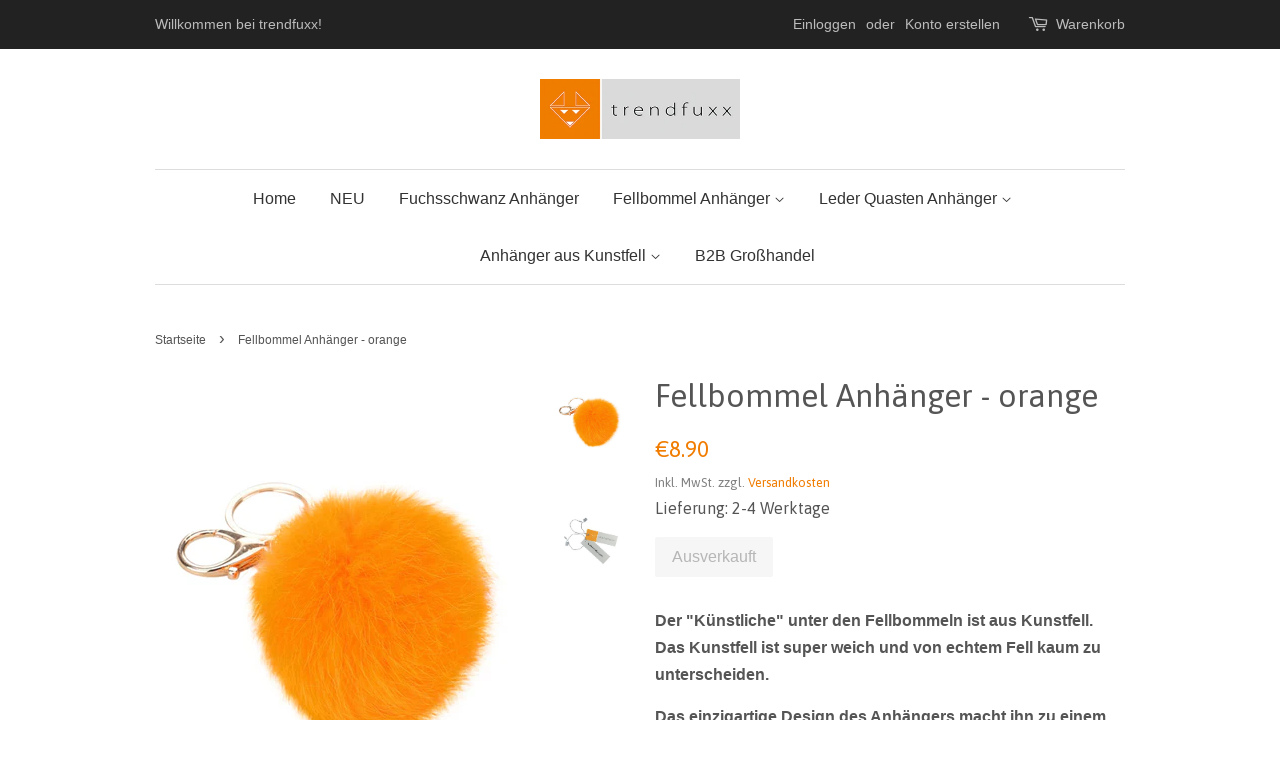

--- FILE ---
content_type: text/html; charset=utf-8
request_url: https://www.trendfuxx.com/products/fellbommel-anhaenger-orange-kunstfell-fellimitat
body_size: 17163
content:
<!doctype html>
<!--[if lt IE 7]><html class="no-js lt-ie9 lt-ie8 lt-ie7" lang="en"> <![endif]-->
<!--[if IE 7]><html class="no-js lt-ie9 lt-ie8" lang="en"> <![endif]-->
<!--[if IE 8]><html class="no-js lt-ie9" lang="en"> <![endif]-->
<!--[if IE 9 ]><html class="ie9 no-js"> <![endif]-->
<!--[if (gt IE 9)|!(IE)]><!--> <html class="no-js"> <!--<![endif]-->
<head>

  <!-- Basic page needs ================================================== -->
  <meta charset="utf-8">
  <meta http-equiv="X-UA-Compatible" content="IE=edge,chrome=1">
  
  
  <link rel="shortcut icon" href="//www.trendfuxx.com/cdn/shop/files/Kopf_RGB_440px_300dpi_32x32.png?v=1613526106" type="image/png" />
  
  
  <!-- Seite nicht durch Google indexieren ================================================== -->
   

  <!-- Title and description ================================================== -->
  <title>
  Fellbommel Anhänger für Handtasche, Kunstfell, Fellimitat, orange, Schlüsselanhänger &ndash; Trendfuxx
  </title>

  
  <meta name="description" content="Der &quot;Künstliche&quot; unter den Fellbommeln ist aus Kunstfell. Das einzigartige Design des Anhängers macht ihn zu einem echten modischen Blickfang. Jede Menge Farben stehen zur Auswahl! Jetzt hier bei trendfuxx kaufen!">
  

  <!-- Social meta ================================================== -->
  <!-- /snippets/social-meta-tags.liquid -->




<meta property="og:site_name" content="Trendfuxx">
<meta property="og:url" content="https://www.trendfuxx.com/products/fellbommel-anhaenger-orange-kunstfell-fellimitat">
<meta property="og:title" content="Fellbommel Anhänger - orange">
<meta property="og:type" content="product">
<meta property="og:description" content="Der &quot;Künstliche&quot; unter den Fellbommeln ist aus Kunstfell. Das einzigartige Design des Anhängers macht ihn zu einem echten modischen Blickfang. Jede Menge Farben stehen zur Auswahl! Jetzt hier bei trendfuxx kaufen!">

  <meta property="og:price:amount" content="8.90">
  <meta property="og:price:currency" content="EUR">

<meta property="og:image" content="http://www.trendfuxx.com/cdn/shop/products/8cm-Rabbit-Fur-Ball-Key-Chain-Gold-Keyring-Hooks-Luxury-Gifts-Car-Handbag-Bags-Cellphone-Keychain.jpg_640x6_13_1200x1200.jpg?v=1524394862"><meta property="og:image" content="http://www.trendfuxx.com/cdn/shop/products/Haengeetikett-1-1250x1600_370x_6745bb4c-860f-46b1-b013-60ac75be3112_1200x1200.jpg?v=1524394862">
<meta property="og:image:secure_url" content="https://www.trendfuxx.com/cdn/shop/products/8cm-Rabbit-Fur-Ball-Key-Chain-Gold-Keyring-Hooks-Luxury-Gifts-Car-Handbag-Bags-Cellphone-Keychain.jpg_640x6_13_1200x1200.jpg?v=1524394862"><meta property="og:image:secure_url" content="https://www.trendfuxx.com/cdn/shop/products/Haengeetikett-1-1250x1600_370x_6745bb4c-860f-46b1-b013-60ac75be3112_1200x1200.jpg?v=1524394862">


<meta name="twitter:card" content="summary_large_image">
<meta name="twitter:title" content="Fellbommel Anhänger - orange">
<meta name="twitter:description" content="Der &quot;Künstliche&quot; unter den Fellbommeln ist aus Kunstfell. Das einzigartige Design des Anhängers macht ihn zu einem echten modischen Blickfang. Jede Menge Farben stehen zur Auswahl! Jetzt hier bei trendfuxx kaufen!">


  <!-- Helpers ================================================== -->
  <link rel="canonical" href="https://www.trendfuxx.com/products/fellbommel-anhaenger-orange-kunstfell-fellimitat">
  <meta name="viewport" content="width=device-width,initial-scale=1">
  <meta name="theme-color" content="#f07c00">

  <!-- CSS ================================================== -->
  <link href="//www.trendfuxx.com/cdn/shop/t/4/assets/timber.scss.css?v=49884700870103407291732721043" rel="stylesheet" type="text/css" media="all" />
  <link href="//www.trendfuxx.com/cdn/shop/t/4/assets/theme.scss.css?v=1604067176887183691732721044" rel="stylesheet" type="text/css" media="all" />

  

  
    
    
    <link href="//fonts.googleapis.com/css?family=Asap:400" rel="stylesheet" type="text/css" media="all" />
  




  <script>
    window.theme = window.theme || {};

    var theme = {
      strings: {
        zoomClose: "Schließen (Esc)",
        zoomPrev: "Vorige (Linke Pfeiltaste)",
        zoomNext: "Nächste (Rechte Pfeiltaste)",
        addressError: "Kann die Adresse nicht finden",
        addressNoResults: "Keine Ergebnisse für diese Adresse",
        addressQueryLimit: "Sie haben die Google- API-Nutzungsgrenze überschritten. Betrachten wir zu einem \u003ca href=\"https:\/\/developers.google.com\/maps\/premium\/usage-limits\"\u003ePremium-Paket\u003c\/a\u003e zu aktualisieren.",
        authError: "Es gab ein Problem bei Google Maps API Konto zu authentifizieren."
      },
      settings: {
        // Adding some settings to allow the editor to update correctly when they are changed
        themeBgImage: false,
        customBgImage: '',
        enableWideLayout: false,
        typeAccentTransform: false,
        typeAccentSpacing: false,
        baseFontSize: '16px',
        headerBaseFontSize: '32px',
        accentFontSize: '16px'
      },
      variables: {
        mediaQueryMedium: 'screen and (max-width: 768px)',
        bpSmall: false
      },
      moneyFormat: "€{{amount}}"
    }

    document.documentElement.className = document.documentElement.className.replace('no-js', 'supports-js');
  </script>

  <!-- Header hook for plugins ================================================== -->
  <script>window.performance && window.performance.mark && window.performance.mark('shopify.content_for_header.start');</script><meta name="google-site-verification" content="JYwzbF7_lmSEHlrucSIKoQ7SeLZEYoKrk3k266zea_w">
<meta id="shopify-digital-wallet" name="shopify-digital-wallet" content="/26737378/digital_wallets/dialog">
<meta name="shopify-checkout-api-token" content="ca143a0920ab9e5839da0ccf896465fa">
<meta id="in-context-paypal-metadata" data-shop-id="26737378" data-venmo-supported="false" data-environment="production" data-locale="de_DE" data-paypal-v4="true" data-currency="EUR">
<link rel="alternate" type="application/json+oembed" href="https://www.trendfuxx.com/products/fellbommel-anhaenger-orange-kunstfell-fellimitat.oembed">
<script async="async" src="/checkouts/internal/preloads.js?locale=de-DE"></script>
<link rel="preconnect" href="https://shop.app" crossorigin="anonymous">
<script async="async" src="https://shop.app/checkouts/internal/preloads.js?locale=de-DE&shop_id=26737378" crossorigin="anonymous"></script>
<script id="apple-pay-shop-capabilities" type="application/json">{"shopId":26737378,"countryCode":"DE","currencyCode":"EUR","merchantCapabilities":["supports3DS"],"merchantId":"gid:\/\/shopify\/Shop\/26737378","merchantName":"Trendfuxx","requiredBillingContactFields":["postalAddress","email"],"requiredShippingContactFields":["postalAddress","email"],"shippingType":"shipping","supportedNetworks":["visa","maestro","masterCard","amex"],"total":{"type":"pending","label":"Trendfuxx","amount":"1.00"},"shopifyPaymentsEnabled":true,"supportsSubscriptions":true}</script>
<script id="shopify-features" type="application/json">{"accessToken":"ca143a0920ab9e5839da0ccf896465fa","betas":["rich-media-storefront-analytics"],"domain":"www.trendfuxx.com","predictiveSearch":true,"shopId":26737378,"locale":"de"}</script>
<script>var Shopify = Shopify || {};
Shopify.shop = "trendfuxx.myshopify.com";
Shopify.locale = "de";
Shopify.currency = {"active":"EUR","rate":"1.0"};
Shopify.country = "DE";
Shopify.theme = {"name":"Minimal","id":18022072363,"schema_name":"Minimal","schema_version":"3.10.0","theme_store_id":380,"role":"main"};
Shopify.theme.handle = "null";
Shopify.theme.style = {"id":null,"handle":null};
Shopify.cdnHost = "www.trendfuxx.com/cdn";
Shopify.routes = Shopify.routes || {};
Shopify.routes.root = "/";</script>
<script type="module">!function(o){(o.Shopify=o.Shopify||{}).modules=!0}(window);</script>
<script>!function(o){function n(){var o=[];function n(){o.push(Array.prototype.slice.apply(arguments))}return n.q=o,n}var t=o.Shopify=o.Shopify||{};t.loadFeatures=n(),t.autoloadFeatures=n()}(window);</script>
<script>
  window.ShopifyPay = window.ShopifyPay || {};
  window.ShopifyPay.apiHost = "shop.app\/pay";
  window.ShopifyPay.redirectState = null;
</script>
<script id="shop-js-analytics" type="application/json">{"pageType":"product"}</script>
<script defer="defer" async type="module" src="//www.trendfuxx.com/cdn/shopifycloud/shop-js/modules/v2/client.init-shop-cart-sync_e98Ab_XN.de.esm.js"></script>
<script defer="defer" async type="module" src="//www.trendfuxx.com/cdn/shopifycloud/shop-js/modules/v2/chunk.common_Pcw9EP95.esm.js"></script>
<script defer="defer" async type="module" src="//www.trendfuxx.com/cdn/shopifycloud/shop-js/modules/v2/chunk.modal_CzmY4ZhL.esm.js"></script>
<script type="module">
  await import("//www.trendfuxx.com/cdn/shopifycloud/shop-js/modules/v2/client.init-shop-cart-sync_e98Ab_XN.de.esm.js");
await import("//www.trendfuxx.com/cdn/shopifycloud/shop-js/modules/v2/chunk.common_Pcw9EP95.esm.js");
await import("//www.trendfuxx.com/cdn/shopifycloud/shop-js/modules/v2/chunk.modal_CzmY4ZhL.esm.js");

  window.Shopify.SignInWithShop?.initShopCartSync?.({"fedCMEnabled":true,"windoidEnabled":true});

</script>
<script>
  window.Shopify = window.Shopify || {};
  if (!window.Shopify.featureAssets) window.Shopify.featureAssets = {};
  window.Shopify.featureAssets['shop-js'] = {"shop-cart-sync":["modules/v2/client.shop-cart-sync_DazCVyJ3.de.esm.js","modules/v2/chunk.common_Pcw9EP95.esm.js","modules/v2/chunk.modal_CzmY4ZhL.esm.js"],"init-fed-cm":["modules/v2/client.init-fed-cm_D0AulfmK.de.esm.js","modules/v2/chunk.common_Pcw9EP95.esm.js","modules/v2/chunk.modal_CzmY4ZhL.esm.js"],"shop-cash-offers":["modules/v2/client.shop-cash-offers_BISyWFEA.de.esm.js","modules/v2/chunk.common_Pcw9EP95.esm.js","modules/v2/chunk.modal_CzmY4ZhL.esm.js"],"shop-login-button":["modules/v2/client.shop-login-button_D_c1vx_E.de.esm.js","modules/v2/chunk.common_Pcw9EP95.esm.js","modules/v2/chunk.modal_CzmY4ZhL.esm.js"],"pay-button":["modules/v2/client.pay-button_CHADzJ4g.de.esm.js","modules/v2/chunk.common_Pcw9EP95.esm.js","modules/v2/chunk.modal_CzmY4ZhL.esm.js"],"shop-button":["modules/v2/client.shop-button_CQnD2U3v.de.esm.js","modules/v2/chunk.common_Pcw9EP95.esm.js","modules/v2/chunk.modal_CzmY4ZhL.esm.js"],"avatar":["modules/v2/client.avatar_BTnouDA3.de.esm.js"],"init-windoid":["modules/v2/client.init-windoid_CmA0-hrC.de.esm.js","modules/v2/chunk.common_Pcw9EP95.esm.js","modules/v2/chunk.modal_CzmY4ZhL.esm.js"],"init-shop-for-new-customer-accounts":["modules/v2/client.init-shop-for-new-customer-accounts_BCzC_Mib.de.esm.js","modules/v2/client.shop-login-button_D_c1vx_E.de.esm.js","modules/v2/chunk.common_Pcw9EP95.esm.js","modules/v2/chunk.modal_CzmY4ZhL.esm.js"],"init-shop-email-lookup-coordinator":["modules/v2/client.init-shop-email-lookup-coordinator_DYzOit4u.de.esm.js","modules/v2/chunk.common_Pcw9EP95.esm.js","modules/v2/chunk.modal_CzmY4ZhL.esm.js"],"init-shop-cart-sync":["modules/v2/client.init-shop-cart-sync_e98Ab_XN.de.esm.js","modules/v2/chunk.common_Pcw9EP95.esm.js","modules/v2/chunk.modal_CzmY4ZhL.esm.js"],"shop-toast-manager":["modules/v2/client.shop-toast-manager_Bc-1elH8.de.esm.js","modules/v2/chunk.common_Pcw9EP95.esm.js","modules/v2/chunk.modal_CzmY4ZhL.esm.js"],"init-customer-accounts":["modules/v2/client.init-customer-accounts_CqlRHmZs.de.esm.js","modules/v2/client.shop-login-button_D_c1vx_E.de.esm.js","modules/v2/chunk.common_Pcw9EP95.esm.js","modules/v2/chunk.modal_CzmY4ZhL.esm.js"],"init-customer-accounts-sign-up":["modules/v2/client.init-customer-accounts-sign-up_DZmBw6yB.de.esm.js","modules/v2/client.shop-login-button_D_c1vx_E.de.esm.js","modules/v2/chunk.common_Pcw9EP95.esm.js","modules/v2/chunk.modal_CzmY4ZhL.esm.js"],"shop-follow-button":["modules/v2/client.shop-follow-button_Cx-w7rSq.de.esm.js","modules/v2/chunk.common_Pcw9EP95.esm.js","modules/v2/chunk.modal_CzmY4ZhL.esm.js"],"checkout-modal":["modules/v2/client.checkout-modal_Djjmh8qM.de.esm.js","modules/v2/chunk.common_Pcw9EP95.esm.js","modules/v2/chunk.modal_CzmY4ZhL.esm.js"],"shop-login":["modules/v2/client.shop-login_DMZMgoZf.de.esm.js","modules/v2/chunk.common_Pcw9EP95.esm.js","modules/v2/chunk.modal_CzmY4ZhL.esm.js"],"lead-capture":["modules/v2/client.lead-capture_SqejaEd8.de.esm.js","modules/v2/chunk.common_Pcw9EP95.esm.js","modules/v2/chunk.modal_CzmY4ZhL.esm.js"],"payment-terms":["modules/v2/client.payment-terms_DUeEqFTJ.de.esm.js","modules/v2/chunk.common_Pcw9EP95.esm.js","modules/v2/chunk.modal_CzmY4ZhL.esm.js"]};
</script>
<script>(function() {
  var isLoaded = false;
  function asyncLoad() {
    if (isLoaded) return;
    isLoaded = true;
    var urls = ["https:\/\/d23dclunsivw3h.cloudfront.net\/redirect-app.js?shop=trendfuxx.myshopify.com"];
    for (var i = 0; i < urls.length; i++) {
      var s = document.createElement('script');
      s.type = 'text/javascript';
      s.async = true;
      s.src = urls[i];
      var x = document.getElementsByTagName('script')[0];
      x.parentNode.insertBefore(s, x);
    }
  };
  if(window.attachEvent) {
    window.attachEvent('onload', asyncLoad);
  } else {
    window.addEventListener('load', asyncLoad, false);
  }
})();</script>
<script id="__st">var __st={"a":26737378,"offset":3600,"reqid":"ce1fefe8-4790-40c0-aada-797ed0ab2392-1769151924","pageurl":"www.trendfuxx.com\/products\/fellbommel-anhaenger-orange-kunstfell-fellimitat","u":"b1ec29645cdc","p":"product","rtyp":"product","rid":1196359811115};</script>
<script>window.ShopifyPaypalV4VisibilityTracking = true;</script>
<script id="captcha-bootstrap">!function(){'use strict';const t='contact',e='account',n='new_comment',o=[[t,t],['blogs',n],['comments',n],[t,'customer']],c=[[e,'customer_login'],[e,'guest_login'],[e,'recover_customer_password'],[e,'create_customer']],r=t=>t.map((([t,e])=>`form[action*='/${t}']:not([data-nocaptcha='true']) input[name='form_type'][value='${e}']`)).join(','),a=t=>()=>t?[...document.querySelectorAll(t)].map((t=>t.form)):[];function s(){const t=[...o],e=r(t);return a(e)}const i='password',u='form_key',d=['recaptcha-v3-token','g-recaptcha-response','h-captcha-response',i],f=()=>{try{return window.sessionStorage}catch{return}},m='__shopify_v',_=t=>t.elements[u];function p(t,e,n=!1){try{const o=window.sessionStorage,c=JSON.parse(o.getItem(e)),{data:r}=function(t){const{data:e,action:n}=t;return t[m]||n?{data:e,action:n}:{data:t,action:n}}(c);for(const[e,n]of Object.entries(r))t.elements[e]&&(t.elements[e].value=n);n&&o.removeItem(e)}catch(o){console.error('form repopulation failed',{error:o})}}const l='form_type',E='cptcha';function T(t){t.dataset[E]=!0}const w=window,h=w.document,L='Shopify',v='ce_forms',y='captcha';let A=!1;((t,e)=>{const n=(g='f06e6c50-85a8-45c8-87d0-21a2b65856fe',I='https://cdn.shopify.com/shopifycloud/storefront-forms-hcaptcha/ce_storefront_forms_captcha_hcaptcha.v1.5.2.iife.js',D={infoText:'Durch hCaptcha geschützt',privacyText:'Datenschutz',termsText:'Allgemeine Geschäftsbedingungen'},(t,e,n)=>{const o=w[L][v],c=o.bindForm;if(c)return c(t,g,e,D).then(n);var r;o.q.push([[t,g,e,D],n]),r=I,A||(h.body.append(Object.assign(h.createElement('script'),{id:'captcha-provider',async:!0,src:r})),A=!0)});var g,I,D;w[L]=w[L]||{},w[L][v]=w[L][v]||{},w[L][v].q=[],w[L][y]=w[L][y]||{},w[L][y].protect=function(t,e){n(t,void 0,e),T(t)},Object.freeze(w[L][y]),function(t,e,n,w,h,L){const[v,y,A,g]=function(t,e,n){const i=e?o:[],u=t?c:[],d=[...i,...u],f=r(d),m=r(i),_=r(d.filter((([t,e])=>n.includes(e))));return[a(f),a(m),a(_),s()]}(w,h,L),I=t=>{const e=t.target;return e instanceof HTMLFormElement?e:e&&e.form},D=t=>v().includes(t);t.addEventListener('submit',(t=>{const e=I(t);if(!e)return;const n=D(e)&&!e.dataset.hcaptchaBound&&!e.dataset.recaptchaBound,o=_(e),c=g().includes(e)&&(!o||!o.value);(n||c)&&t.preventDefault(),c&&!n&&(function(t){try{if(!f())return;!function(t){const e=f();if(!e)return;const n=_(t);if(!n)return;const o=n.value;o&&e.removeItem(o)}(t);const e=Array.from(Array(32),(()=>Math.random().toString(36)[2])).join('');!function(t,e){_(t)||t.append(Object.assign(document.createElement('input'),{type:'hidden',name:u})),t.elements[u].value=e}(t,e),function(t,e){const n=f();if(!n)return;const o=[...t.querySelectorAll(`input[type='${i}']`)].map((({name:t})=>t)),c=[...d,...o],r={};for(const[a,s]of new FormData(t).entries())c.includes(a)||(r[a]=s);n.setItem(e,JSON.stringify({[m]:1,action:t.action,data:r}))}(t,e)}catch(e){console.error('failed to persist form',e)}}(e),e.submit())}));const S=(t,e)=>{t&&!t.dataset[E]&&(n(t,e.some((e=>e===t))),T(t))};for(const o of['focusin','change'])t.addEventListener(o,(t=>{const e=I(t);D(e)&&S(e,y())}));const B=e.get('form_key'),M=e.get(l),P=B&&M;t.addEventListener('DOMContentLoaded',(()=>{const t=y();if(P)for(const e of t)e.elements[l].value===M&&p(e,B);[...new Set([...A(),...v().filter((t=>'true'===t.dataset.shopifyCaptcha))])].forEach((e=>S(e,t)))}))}(h,new URLSearchParams(w.location.search),n,t,e,['guest_login'])})(!0,!0)}();</script>
<script integrity="sha256-4kQ18oKyAcykRKYeNunJcIwy7WH5gtpwJnB7kiuLZ1E=" data-source-attribution="shopify.loadfeatures" defer="defer" src="//www.trendfuxx.com/cdn/shopifycloud/storefront/assets/storefront/load_feature-a0a9edcb.js" crossorigin="anonymous"></script>
<script crossorigin="anonymous" defer="defer" src="//www.trendfuxx.com/cdn/shopifycloud/storefront/assets/shopify_pay/storefront-65b4c6d7.js?v=20250812"></script>
<script data-source-attribution="shopify.dynamic_checkout.dynamic.init">var Shopify=Shopify||{};Shopify.PaymentButton=Shopify.PaymentButton||{isStorefrontPortableWallets:!0,init:function(){window.Shopify.PaymentButton.init=function(){};var t=document.createElement("script");t.src="https://www.trendfuxx.com/cdn/shopifycloud/portable-wallets/latest/portable-wallets.de.js",t.type="module",document.head.appendChild(t)}};
</script>
<script data-source-attribution="shopify.dynamic_checkout.buyer_consent">
  function portableWalletsHideBuyerConsent(e){var t=document.getElementById("shopify-buyer-consent"),n=document.getElementById("shopify-subscription-policy-button");t&&n&&(t.classList.add("hidden"),t.setAttribute("aria-hidden","true"),n.removeEventListener("click",e))}function portableWalletsShowBuyerConsent(e){var t=document.getElementById("shopify-buyer-consent"),n=document.getElementById("shopify-subscription-policy-button");t&&n&&(t.classList.remove("hidden"),t.removeAttribute("aria-hidden"),n.addEventListener("click",e))}window.Shopify?.PaymentButton&&(window.Shopify.PaymentButton.hideBuyerConsent=portableWalletsHideBuyerConsent,window.Shopify.PaymentButton.showBuyerConsent=portableWalletsShowBuyerConsent);
</script>
<script data-source-attribution="shopify.dynamic_checkout.cart.bootstrap">document.addEventListener("DOMContentLoaded",(function(){function t(){return document.querySelector("shopify-accelerated-checkout-cart, shopify-accelerated-checkout")}if(t())Shopify.PaymentButton.init();else{new MutationObserver((function(e,n){t()&&(Shopify.PaymentButton.init(),n.disconnect())})).observe(document.body,{childList:!0,subtree:!0})}}));
</script>
<script id='scb4127' type='text/javascript' async='' src='https://www.trendfuxx.com/cdn/shopifycloud/privacy-banner/storefront-banner.js'></script><link id="shopify-accelerated-checkout-styles" rel="stylesheet" media="screen" href="https://www.trendfuxx.com/cdn/shopifycloud/portable-wallets/latest/accelerated-checkout-backwards-compat.css" crossorigin="anonymous">
<style id="shopify-accelerated-checkout-cart">
        #shopify-buyer-consent {
  margin-top: 1em;
  display: inline-block;
  width: 100%;
}

#shopify-buyer-consent.hidden {
  display: none;
}

#shopify-subscription-policy-button {
  background: none;
  border: none;
  padding: 0;
  text-decoration: underline;
  font-size: inherit;
  cursor: pointer;
}

#shopify-subscription-policy-button::before {
  box-shadow: none;
}

      </style>

<script>window.performance && window.performance.mark && window.performance.mark('shopify.content_for_header.end');</script>

  

<!--[if lt IE 9]>
<script src="//cdnjs.cloudflare.com/ajax/libs/html5shiv/3.7.2/html5shiv.min.js" type="text/javascript"></script>
<link href="//www.trendfuxx.com/cdn/shop/t/4/assets/respond-proxy.html" id="respond-proxy" rel="respond-proxy" />
<link href="//www.trendfuxx.com/search?q=f87bca27381d5ced1c06313b36d5c444" id="respond-redirect" rel="respond-redirect" />
<script src="//www.trendfuxx.com/search?q=f87bca27381d5ced1c06313b36d5c444" type="text/javascript"></script>
<![endif]-->


  <script src="//www.trendfuxx.com/cdn/shop/t/4/assets/jquery-2.2.3.min.js?v=58211863146907186831514493048" type="text/javascript"></script>

  <!--[if (gt IE 9)|!(IE)]><!--><script src="//www.trendfuxx.com/cdn/shop/t/4/assets/lazysizes.min.js?v=177476512571513845041514493048" async="async"></script><!--<![endif]-->
  <!--[if lte IE 9]><script src="//www.trendfuxx.com/cdn/shop/t/4/assets/lazysizes.min.js?v=177476512571513845041514493048"></script><![endif]-->

  
  
  
  <meta name="wot-verification" content="130bb31feb45e88c39c7"/>

<link href="https://monorail-edge.shopifysvc.com" rel="dns-prefetch">
<script>(function(){if ("sendBeacon" in navigator && "performance" in window) {try {var session_token_from_headers = performance.getEntriesByType('navigation')[0].serverTiming.find(x => x.name == '_s').description;} catch {var session_token_from_headers = undefined;}var session_cookie_matches = document.cookie.match(/_shopify_s=([^;]*)/);var session_token_from_cookie = session_cookie_matches && session_cookie_matches.length === 2 ? session_cookie_matches[1] : "";var session_token = session_token_from_headers || session_token_from_cookie || "";function handle_abandonment_event(e) {var entries = performance.getEntries().filter(function(entry) {return /monorail-edge.shopifysvc.com/.test(entry.name);});if (!window.abandonment_tracked && entries.length === 0) {window.abandonment_tracked = true;var currentMs = Date.now();var navigation_start = performance.timing.navigationStart;var payload = {shop_id: 26737378,url: window.location.href,navigation_start,duration: currentMs - navigation_start,session_token,page_type: "product"};window.navigator.sendBeacon("https://monorail-edge.shopifysvc.com/v1/produce", JSON.stringify({schema_id: "online_store_buyer_site_abandonment/1.1",payload: payload,metadata: {event_created_at_ms: currentMs,event_sent_at_ms: currentMs}}));}}window.addEventListener('pagehide', handle_abandonment_event);}}());</script>
<script id="web-pixels-manager-setup">(function e(e,d,r,n,o){if(void 0===o&&(o={}),!Boolean(null===(a=null===(i=window.Shopify)||void 0===i?void 0:i.analytics)||void 0===a?void 0:a.replayQueue)){var i,a;window.Shopify=window.Shopify||{};var t=window.Shopify;t.analytics=t.analytics||{};var s=t.analytics;s.replayQueue=[],s.publish=function(e,d,r){return s.replayQueue.push([e,d,r]),!0};try{self.performance.mark("wpm:start")}catch(e){}var l=function(){var e={modern:/Edge?\/(1{2}[4-9]|1[2-9]\d|[2-9]\d{2}|\d{4,})\.\d+(\.\d+|)|Firefox\/(1{2}[4-9]|1[2-9]\d|[2-9]\d{2}|\d{4,})\.\d+(\.\d+|)|Chrom(ium|e)\/(9{2}|\d{3,})\.\d+(\.\d+|)|(Maci|X1{2}).+ Version\/(15\.\d+|(1[6-9]|[2-9]\d|\d{3,})\.\d+)([,.]\d+|)( \(\w+\)|)( Mobile\/\w+|) Safari\/|Chrome.+OPR\/(9{2}|\d{3,})\.\d+\.\d+|(CPU[ +]OS|iPhone[ +]OS|CPU[ +]iPhone|CPU IPhone OS|CPU iPad OS)[ +]+(15[._]\d+|(1[6-9]|[2-9]\d|\d{3,})[._]\d+)([._]\d+|)|Android:?[ /-](13[3-9]|1[4-9]\d|[2-9]\d{2}|\d{4,})(\.\d+|)(\.\d+|)|Android.+Firefox\/(13[5-9]|1[4-9]\d|[2-9]\d{2}|\d{4,})\.\d+(\.\d+|)|Android.+Chrom(ium|e)\/(13[3-9]|1[4-9]\d|[2-9]\d{2}|\d{4,})\.\d+(\.\d+|)|SamsungBrowser\/([2-9]\d|\d{3,})\.\d+/,legacy:/Edge?\/(1[6-9]|[2-9]\d|\d{3,})\.\d+(\.\d+|)|Firefox\/(5[4-9]|[6-9]\d|\d{3,})\.\d+(\.\d+|)|Chrom(ium|e)\/(5[1-9]|[6-9]\d|\d{3,})\.\d+(\.\d+|)([\d.]+$|.*Safari\/(?![\d.]+ Edge\/[\d.]+$))|(Maci|X1{2}).+ Version\/(10\.\d+|(1[1-9]|[2-9]\d|\d{3,})\.\d+)([,.]\d+|)( \(\w+\)|)( Mobile\/\w+|) Safari\/|Chrome.+OPR\/(3[89]|[4-9]\d|\d{3,})\.\d+\.\d+|(CPU[ +]OS|iPhone[ +]OS|CPU[ +]iPhone|CPU IPhone OS|CPU iPad OS)[ +]+(10[._]\d+|(1[1-9]|[2-9]\d|\d{3,})[._]\d+)([._]\d+|)|Android:?[ /-](13[3-9]|1[4-9]\d|[2-9]\d{2}|\d{4,})(\.\d+|)(\.\d+|)|Mobile Safari.+OPR\/([89]\d|\d{3,})\.\d+\.\d+|Android.+Firefox\/(13[5-9]|1[4-9]\d|[2-9]\d{2}|\d{4,})\.\d+(\.\d+|)|Android.+Chrom(ium|e)\/(13[3-9]|1[4-9]\d|[2-9]\d{2}|\d{4,})\.\d+(\.\d+|)|Android.+(UC? ?Browser|UCWEB|U3)[ /]?(15\.([5-9]|\d{2,})|(1[6-9]|[2-9]\d|\d{3,})\.\d+)\.\d+|SamsungBrowser\/(5\.\d+|([6-9]|\d{2,})\.\d+)|Android.+MQ{2}Browser\/(14(\.(9|\d{2,})|)|(1[5-9]|[2-9]\d|\d{3,})(\.\d+|))(\.\d+|)|K[Aa][Ii]OS\/(3\.\d+|([4-9]|\d{2,})\.\d+)(\.\d+|)/},d=e.modern,r=e.legacy,n=navigator.userAgent;return n.match(d)?"modern":n.match(r)?"legacy":"unknown"}(),u="modern"===l?"modern":"legacy",c=(null!=n?n:{modern:"",legacy:""})[u],f=function(e){return[e.baseUrl,"/wpm","/b",e.hashVersion,"modern"===e.buildTarget?"m":"l",".js"].join("")}({baseUrl:d,hashVersion:r,buildTarget:u}),m=function(e){var d=e.version,r=e.bundleTarget,n=e.surface,o=e.pageUrl,i=e.monorailEndpoint;return{emit:function(e){var a=e.status,t=e.errorMsg,s=(new Date).getTime(),l=JSON.stringify({metadata:{event_sent_at_ms:s},events:[{schema_id:"web_pixels_manager_load/3.1",payload:{version:d,bundle_target:r,page_url:o,status:a,surface:n,error_msg:t},metadata:{event_created_at_ms:s}}]});if(!i)return console&&console.warn&&console.warn("[Web Pixels Manager] No Monorail endpoint provided, skipping logging."),!1;try{return self.navigator.sendBeacon.bind(self.navigator)(i,l)}catch(e){}var u=new XMLHttpRequest;try{return u.open("POST",i,!0),u.setRequestHeader("Content-Type","text/plain"),u.send(l),!0}catch(e){return console&&console.warn&&console.warn("[Web Pixels Manager] Got an unhandled error while logging to Monorail."),!1}}}}({version:r,bundleTarget:l,surface:e.surface,pageUrl:self.location.href,monorailEndpoint:e.monorailEndpoint});try{o.browserTarget=l,function(e){var d=e.src,r=e.async,n=void 0===r||r,o=e.onload,i=e.onerror,a=e.sri,t=e.scriptDataAttributes,s=void 0===t?{}:t,l=document.createElement("script"),u=document.querySelector("head"),c=document.querySelector("body");if(l.async=n,l.src=d,a&&(l.integrity=a,l.crossOrigin="anonymous"),s)for(var f in s)if(Object.prototype.hasOwnProperty.call(s,f))try{l.dataset[f]=s[f]}catch(e){}if(o&&l.addEventListener("load",o),i&&l.addEventListener("error",i),u)u.appendChild(l);else{if(!c)throw new Error("Did not find a head or body element to append the script");c.appendChild(l)}}({src:f,async:!0,onload:function(){if(!function(){var e,d;return Boolean(null===(d=null===(e=window.Shopify)||void 0===e?void 0:e.analytics)||void 0===d?void 0:d.initialized)}()){var d=window.webPixelsManager.init(e)||void 0;if(d){var r=window.Shopify.analytics;r.replayQueue.forEach((function(e){var r=e[0],n=e[1],o=e[2];d.publishCustomEvent(r,n,o)})),r.replayQueue=[],r.publish=d.publishCustomEvent,r.visitor=d.visitor,r.initialized=!0}}},onerror:function(){return m.emit({status:"failed",errorMsg:"".concat(f," has failed to load")})},sri:function(e){var d=/^sha384-[A-Za-z0-9+/=]+$/;return"string"==typeof e&&d.test(e)}(c)?c:"",scriptDataAttributes:o}),m.emit({status:"loading"})}catch(e){m.emit({status:"failed",errorMsg:(null==e?void 0:e.message)||"Unknown error"})}}})({shopId: 26737378,storefrontBaseUrl: "https://www.trendfuxx.com",extensionsBaseUrl: "https://extensions.shopifycdn.com/cdn/shopifycloud/web-pixels-manager",monorailEndpoint: "https://monorail-edge.shopifysvc.com/unstable/produce_batch",surface: "storefront-renderer",enabledBetaFlags: ["2dca8a86"],webPixelsConfigList: [{"id":"931889419","configuration":"{\"config\":\"{\\\"pixel_id\\\":\\\"AW-929749697\\\",\\\"target_country\\\":\\\"DE\\\",\\\"gtag_events\\\":[{\\\"type\\\":\\\"search\\\",\\\"action_label\\\":\\\"AW-929749697\\\/5yfwCPfmt4oBEMG1q7sD\\\"},{\\\"type\\\":\\\"begin_checkout\\\",\\\"action_label\\\":\\\"AW-929749697\\\/96KBCPTmt4oBEMG1q7sD\\\"},{\\\"type\\\":\\\"view_item\\\",\\\"action_label\\\":[\\\"AW-929749697\\\/j22RCO7mt4oBEMG1q7sD\\\",\\\"MC-B5NE9D1QNW\\\"]},{\\\"type\\\":\\\"purchase\\\",\\\"action_label\\\":[\\\"AW-929749697\\\/cRjsCJHmt4oBEMG1q7sD\\\",\\\"MC-B5NE9D1QNW\\\"]},{\\\"type\\\":\\\"page_view\\\",\\\"action_label\\\":[\\\"AW-929749697\\\/_ApBCI7mt4oBEMG1q7sD\\\",\\\"MC-B5NE9D1QNW\\\"]},{\\\"type\\\":\\\"add_payment_info\\\",\\\"action_label\\\":\\\"AW-929749697\\\/hgxOCPrmt4oBEMG1q7sD\\\"},{\\\"type\\\":\\\"add_to_cart\\\",\\\"action_label\\\":\\\"AW-929749697\\\/_V8bCPHmt4oBEMG1q7sD\\\"}],\\\"enable_monitoring_mode\\\":false}\"}","eventPayloadVersion":"v1","runtimeContext":"OPEN","scriptVersion":"b2a88bafab3e21179ed38636efcd8a93","type":"APP","apiClientId":1780363,"privacyPurposes":[],"dataSharingAdjustments":{"protectedCustomerApprovalScopes":["read_customer_address","read_customer_email","read_customer_name","read_customer_personal_data","read_customer_phone"]}},{"id":"338067723","configuration":"{\"pixel_id\":\"665952174118221\",\"pixel_type\":\"facebook_pixel\",\"metaapp_system_user_token\":\"-\"}","eventPayloadVersion":"v1","runtimeContext":"OPEN","scriptVersion":"ca16bc87fe92b6042fbaa3acc2fbdaa6","type":"APP","apiClientId":2329312,"privacyPurposes":["ANALYTICS","MARKETING","SALE_OF_DATA"],"dataSharingAdjustments":{"protectedCustomerApprovalScopes":["read_customer_address","read_customer_email","read_customer_name","read_customer_personal_data","read_customer_phone"]}},{"id":"shopify-app-pixel","configuration":"{}","eventPayloadVersion":"v1","runtimeContext":"STRICT","scriptVersion":"0450","apiClientId":"shopify-pixel","type":"APP","privacyPurposes":["ANALYTICS","MARKETING"]},{"id":"shopify-custom-pixel","eventPayloadVersion":"v1","runtimeContext":"LAX","scriptVersion":"0450","apiClientId":"shopify-pixel","type":"CUSTOM","privacyPurposes":["ANALYTICS","MARKETING"]}],isMerchantRequest: false,initData: {"shop":{"name":"Trendfuxx","paymentSettings":{"currencyCode":"EUR"},"myshopifyDomain":"trendfuxx.myshopify.com","countryCode":"DE","storefrontUrl":"https:\/\/www.trendfuxx.com"},"customer":null,"cart":null,"checkout":null,"productVariants":[{"price":{"amount":8.9,"currencyCode":"EUR"},"product":{"title":"Fellbommel Anhänger - orange","vendor":"trendfuxx","id":"1196359811115","untranslatedTitle":"Fellbommel Anhänger - orange","url":"\/products\/fellbommel-anhaenger-orange-kunstfell-fellimitat","type":"Fellbommel"},"id":"11696950837291","image":{"src":"\/\/www.trendfuxx.com\/cdn\/shop\/products\/8cm-Rabbit-Fur-Ball-Key-Chain-Gold-Keyring-Hooks-Luxury-Gifts-Car-Handbag-Bags-Cellphone-Keychain.jpg_640x6_13.jpg?v=1524394862"},"sku":"FBBKF-01","title":"Default Title","untranslatedTitle":"Default Title"}],"purchasingCompany":null},},"https://www.trendfuxx.com/cdn","fcfee988w5aeb613cpc8e4bc33m6693e112",{"modern":"","legacy":""},{"shopId":"26737378","storefrontBaseUrl":"https:\/\/www.trendfuxx.com","extensionBaseUrl":"https:\/\/extensions.shopifycdn.com\/cdn\/shopifycloud\/web-pixels-manager","surface":"storefront-renderer","enabledBetaFlags":"[\"2dca8a86\"]","isMerchantRequest":"false","hashVersion":"fcfee988w5aeb613cpc8e4bc33m6693e112","publish":"custom","events":"[[\"page_viewed\",{}],[\"product_viewed\",{\"productVariant\":{\"price\":{\"amount\":8.9,\"currencyCode\":\"EUR\"},\"product\":{\"title\":\"Fellbommel Anhänger - orange\",\"vendor\":\"trendfuxx\",\"id\":\"1196359811115\",\"untranslatedTitle\":\"Fellbommel Anhänger - orange\",\"url\":\"\/products\/fellbommel-anhaenger-orange-kunstfell-fellimitat\",\"type\":\"Fellbommel\"},\"id\":\"11696950837291\",\"image\":{\"src\":\"\/\/www.trendfuxx.com\/cdn\/shop\/products\/8cm-Rabbit-Fur-Ball-Key-Chain-Gold-Keyring-Hooks-Luxury-Gifts-Car-Handbag-Bags-Cellphone-Keychain.jpg_640x6_13.jpg?v=1524394862\"},\"sku\":\"FBBKF-01\",\"title\":\"Default Title\",\"untranslatedTitle\":\"Default Title\"}}]]"});</script><script>
  window.ShopifyAnalytics = window.ShopifyAnalytics || {};
  window.ShopifyAnalytics.meta = window.ShopifyAnalytics.meta || {};
  window.ShopifyAnalytics.meta.currency = 'EUR';
  var meta = {"product":{"id":1196359811115,"gid":"gid:\/\/shopify\/Product\/1196359811115","vendor":"trendfuxx","type":"Fellbommel","handle":"fellbommel-anhaenger-orange-kunstfell-fellimitat","variants":[{"id":11696950837291,"price":890,"name":"Fellbommel Anhänger - orange","public_title":null,"sku":"FBBKF-01"}],"remote":false},"page":{"pageType":"product","resourceType":"product","resourceId":1196359811115,"requestId":"ce1fefe8-4790-40c0-aada-797ed0ab2392-1769151924"}};
  for (var attr in meta) {
    window.ShopifyAnalytics.meta[attr] = meta[attr];
  }
</script>
<script class="analytics">
  (function () {
    var customDocumentWrite = function(content) {
      var jquery = null;

      if (window.jQuery) {
        jquery = window.jQuery;
      } else if (window.Checkout && window.Checkout.$) {
        jquery = window.Checkout.$;
      }

      if (jquery) {
        jquery('body').append(content);
      }
    };

    var hasLoggedConversion = function(token) {
      if (token) {
        return document.cookie.indexOf('loggedConversion=' + token) !== -1;
      }
      return false;
    }

    var setCookieIfConversion = function(token) {
      if (token) {
        var twoMonthsFromNow = new Date(Date.now());
        twoMonthsFromNow.setMonth(twoMonthsFromNow.getMonth() + 2);

        document.cookie = 'loggedConversion=' + token + '; expires=' + twoMonthsFromNow;
      }
    }

    var trekkie = window.ShopifyAnalytics.lib = window.trekkie = window.trekkie || [];
    if (trekkie.integrations) {
      return;
    }
    trekkie.methods = [
      'identify',
      'page',
      'ready',
      'track',
      'trackForm',
      'trackLink'
    ];
    trekkie.factory = function(method) {
      return function() {
        var args = Array.prototype.slice.call(arguments);
        args.unshift(method);
        trekkie.push(args);
        return trekkie;
      };
    };
    for (var i = 0; i < trekkie.methods.length; i++) {
      var key = trekkie.methods[i];
      trekkie[key] = trekkie.factory(key);
    }
    trekkie.load = function(config) {
      trekkie.config = config || {};
      trekkie.config.initialDocumentCookie = document.cookie;
      var first = document.getElementsByTagName('script')[0];
      var script = document.createElement('script');
      script.type = 'text/javascript';
      script.onerror = function(e) {
        var scriptFallback = document.createElement('script');
        scriptFallback.type = 'text/javascript';
        scriptFallback.onerror = function(error) {
                var Monorail = {
      produce: function produce(monorailDomain, schemaId, payload) {
        var currentMs = new Date().getTime();
        var event = {
          schema_id: schemaId,
          payload: payload,
          metadata: {
            event_created_at_ms: currentMs,
            event_sent_at_ms: currentMs
          }
        };
        return Monorail.sendRequest("https://" + monorailDomain + "/v1/produce", JSON.stringify(event));
      },
      sendRequest: function sendRequest(endpointUrl, payload) {
        // Try the sendBeacon API
        if (window && window.navigator && typeof window.navigator.sendBeacon === 'function' && typeof window.Blob === 'function' && !Monorail.isIos12()) {
          var blobData = new window.Blob([payload], {
            type: 'text/plain'
          });

          if (window.navigator.sendBeacon(endpointUrl, blobData)) {
            return true;
          } // sendBeacon was not successful

        } // XHR beacon

        var xhr = new XMLHttpRequest();

        try {
          xhr.open('POST', endpointUrl);
          xhr.setRequestHeader('Content-Type', 'text/plain');
          xhr.send(payload);
        } catch (e) {
          console.log(e);
        }

        return false;
      },
      isIos12: function isIos12() {
        return window.navigator.userAgent.lastIndexOf('iPhone; CPU iPhone OS 12_') !== -1 || window.navigator.userAgent.lastIndexOf('iPad; CPU OS 12_') !== -1;
      }
    };
    Monorail.produce('monorail-edge.shopifysvc.com',
      'trekkie_storefront_load_errors/1.1',
      {shop_id: 26737378,
      theme_id: 18022072363,
      app_name: "storefront",
      context_url: window.location.href,
      source_url: "//www.trendfuxx.com/cdn/s/trekkie.storefront.8d95595f799fbf7e1d32231b9a28fd43b70c67d3.min.js"});

        };
        scriptFallback.async = true;
        scriptFallback.src = '//www.trendfuxx.com/cdn/s/trekkie.storefront.8d95595f799fbf7e1d32231b9a28fd43b70c67d3.min.js';
        first.parentNode.insertBefore(scriptFallback, first);
      };
      script.async = true;
      script.src = '//www.trendfuxx.com/cdn/s/trekkie.storefront.8d95595f799fbf7e1d32231b9a28fd43b70c67d3.min.js';
      first.parentNode.insertBefore(script, first);
    };
    trekkie.load(
      {"Trekkie":{"appName":"storefront","development":false,"defaultAttributes":{"shopId":26737378,"isMerchantRequest":null,"themeId":18022072363,"themeCityHash":"7492404234080418650","contentLanguage":"de","currency":"EUR","eventMetadataId":"18b2c71e-a52e-46a5-ab09-d8071ae648a7"},"isServerSideCookieWritingEnabled":true,"monorailRegion":"shop_domain","enabledBetaFlags":["65f19447"]},"Session Attribution":{},"S2S":{"facebookCapiEnabled":false,"source":"trekkie-storefront-renderer","apiClientId":580111}}
    );

    var loaded = false;
    trekkie.ready(function() {
      if (loaded) return;
      loaded = true;

      window.ShopifyAnalytics.lib = window.trekkie;

      var originalDocumentWrite = document.write;
      document.write = customDocumentWrite;
      try { window.ShopifyAnalytics.merchantGoogleAnalytics.call(this); } catch(error) {};
      document.write = originalDocumentWrite;

      window.ShopifyAnalytics.lib.page(null,{"pageType":"product","resourceType":"product","resourceId":1196359811115,"requestId":"ce1fefe8-4790-40c0-aada-797ed0ab2392-1769151924","shopifyEmitted":true});

      var match = window.location.pathname.match(/checkouts\/(.+)\/(thank_you|post_purchase)/)
      var token = match? match[1]: undefined;
      if (!hasLoggedConversion(token)) {
        setCookieIfConversion(token);
        window.ShopifyAnalytics.lib.track("Viewed Product",{"currency":"EUR","variantId":11696950837291,"productId":1196359811115,"productGid":"gid:\/\/shopify\/Product\/1196359811115","name":"Fellbommel Anhänger - orange","price":"8.90","sku":"FBBKF-01","brand":"trendfuxx","variant":null,"category":"Fellbommel","nonInteraction":true,"remote":false},undefined,undefined,{"shopifyEmitted":true});
      window.ShopifyAnalytics.lib.track("monorail:\/\/trekkie_storefront_viewed_product\/1.1",{"currency":"EUR","variantId":11696950837291,"productId":1196359811115,"productGid":"gid:\/\/shopify\/Product\/1196359811115","name":"Fellbommel Anhänger - orange","price":"8.90","sku":"FBBKF-01","brand":"trendfuxx","variant":null,"category":"Fellbommel","nonInteraction":true,"remote":false,"referer":"https:\/\/www.trendfuxx.com\/products\/fellbommel-anhaenger-orange-kunstfell-fellimitat"});
      }
    });


        var eventsListenerScript = document.createElement('script');
        eventsListenerScript.async = true;
        eventsListenerScript.src = "//www.trendfuxx.com/cdn/shopifycloud/storefront/assets/shop_events_listener-3da45d37.js";
        document.getElementsByTagName('head')[0].appendChild(eventsListenerScript);

})();</script>
  <script>
  if (!window.ga || (window.ga && typeof window.ga !== 'function')) {
    window.ga = function ga() {
      (window.ga.q = window.ga.q || []).push(arguments);
      if (window.Shopify && window.Shopify.analytics && typeof window.Shopify.analytics.publish === 'function') {
        window.Shopify.analytics.publish("ga_stub_called", {}, {sendTo: "google_osp_migration"});
      }
      console.error("Shopify's Google Analytics stub called with:", Array.from(arguments), "\nSee https://help.shopify.com/manual/promoting-marketing/pixels/pixel-migration#google for more information.");
    };
    if (window.Shopify && window.Shopify.analytics && typeof window.Shopify.analytics.publish === 'function') {
      window.Shopify.analytics.publish("ga_stub_initialized", {}, {sendTo: "google_osp_migration"});
    }
  }
</script>
<script
  defer
  src="https://www.trendfuxx.com/cdn/shopifycloud/perf-kit/shopify-perf-kit-3.0.4.min.js"
  data-application="storefront-renderer"
  data-shop-id="26737378"
  data-render-region="gcp-us-east1"
  data-page-type="product"
  data-theme-instance-id="18022072363"
  data-theme-name="Minimal"
  data-theme-version="3.10.0"
  data-monorail-region="shop_domain"
  data-resource-timing-sampling-rate="10"
  data-shs="true"
  data-shs-beacon="true"
  data-shs-export-with-fetch="true"
  data-shs-logs-sample-rate="1"
  data-shs-beacon-endpoint="https://www.trendfuxx.com/api/collect"
></script>
</head>

<body id="fellbommel-anhanger-fur-handtasche-kunstfell-fellimitat-orange-schlusselanhanger" class="template-product" >

  <div id="shopify-section-header" class="shopify-section"><style>
  .logo__image-wrapper {
    max-width: 200px;
  }
  /*================= If logo is above navigation ================== */
  
    .site-nav {
      
        border-top: 1px solid #dddddd;
        border-bottom: 1px solid #dddddd;
      
      margin-top: 30px;
    }

    
      .logo__image-wrapper {
        margin: 0 auto;
      }
    
  

  /*============ If logo is on the same line as navigation ============ */
  


  
</style>

<div data-section-id="header" data-section-type="header-section">
  <div class="header-bar">
    <div class="wrapper medium-down--hide">
      <div class="post-large--display-table">

        
          <div class="header-bar__left post-large--display-table-cell">

            

            

            
              <div class="header-bar__module header-bar__message">
                
                  Willkommen bei trendfuxx!
                
              </div>
            

          </div>
        

        <div class="header-bar__right post-large--display-table-cell">

          
            <ul class="header-bar__module header-bar__module--list">
              
                <li>
                  <a href="https://www.trendfuxx.com/customer_authentication/redirect?locale=de&amp;region_country=DE" id="customer_login_link">Einloggen</a>
                </li>
                <li>oder</li>
                <li>
                  <a href="https://shopify.com/26737378/account?locale=de" id="customer_register_link">Konto erstellen</a>
                </li>
              
            </ul>
          

          <div class="header-bar__module">
            <span class="header-bar__sep" aria-hidden="true"></span>
            <a href="/cart" class="cart-page-link">
              <span class="icon icon-cart header-bar__cart-icon" aria-hidden="true"></span>
            </a>
          </div>

          <div class="header-bar__module">
            <a href="/cart" class="cart-page-link">
              Warenkorb
              <span class="cart-count header-bar__cart-count hidden-count">0</span>
            </a>
          </div>

          

        </div>
      </div>
    </div>

    <div class="wrapper post-large--hide announcement-bar--mobile">
      
        
          <span>Willkommen bei trendfuxx!</span>
        
      
    </div>

    <div class="wrapper post-large--hide">
      
        <button type="button" class="mobile-nav-trigger" id="MobileNavTrigger" data-menu-state="close">
          <span class="icon icon-hamburger" aria-hidden="true"></span>
          Menü
        </button>
      
      <a href="/cart" class="cart-page-link mobile-cart-page-link">
        <span class="icon icon-cart header-bar__cart-icon" aria-hidden="true"></span>
        Warenkorb <span class="cart-count hidden-count">0</span>
      </a>
    </div>
    <ul id="MobileNav" class="mobile-nav post-large--hide">
  
  
  
  <li class="mobile-nav__link" aria-haspopup="true">
    
      <a href="/" class="mobile-nav">
        Home
      </a>
    
  </li>
  
  
  <li class="mobile-nav__link" aria-haspopup="true">
    
      <a href="/collections/neu" class="mobile-nav">
        NEU
      </a>
    
  </li>
  
  
  <li class="mobile-nav__link" aria-haspopup="true">
    
      <a href="/collections/fuchsschwanz-anhaenger" class="mobile-nav">
        Fuchsschwanz Anhänger
      </a>
    
  </li>
  
  
  <li class="mobile-nav__link" aria-haspopup="true">
    
      <a href="/collections/fellbommel-anhaenger" class="mobile-nav__sublist-trigger">
        Fellbommel Anhänger
        <span class="icon-fallback-text mobile-nav__sublist-expand">
  <span class="icon icon-plus" aria-hidden="true"></span>
  <span class="fallback-text">+</span>
</span>
<span class="icon-fallback-text mobile-nav__sublist-contract">
  <span class="icon icon-minus" aria-hidden="true"></span>
  <span class="fallback-text">-</span>
</span>

      </a>
      <ul class="mobile-nav__sublist">  
        
          <li class="mobile-nav__sublist-link">
            <a href="/collections/fellbommel-anhaenger-bunt">Fellbommel - bunt</a>
          </li>
        
          <li class="mobile-nav__sublist-link">
            <a href="/collections/fellbommel-anhaenger-exklusiv">Fellbommel - exklusiv</a>
          </li>
        
          <li class="mobile-nav__sublist-link">
            <a href="/collections/fellbommel-anhaenger-tiermotive">Fellbommel - Tiermotive</a>
          </li>
        
          <li class="mobile-nav__sublist-link">
            <a href="/collections/fellbommel-anhaenger-herzen">Fellbommel - Herzen</a>
          </li>
        
          <li class="mobile-nav__sublist-link">
            <a href="/collections/fellbommel-anhaenger-big-eye">Fellbommel - Big Eye</a>
          </li>
        
          <li class="mobile-nav__sublist-link">
            <a href="/collections/fellbommel-gloeckchen">Fellbommel - Glöckchen</a>
          </li>
        
          <li class="mobile-nav__sublist-link">
            <a href="/collections/fellbommel-kirsche">Fellbommel - Kirsche</a>
          </li>
        
      </ul>
    
  </li>
  
  
  <li class="mobile-nav__link" aria-haspopup="true">
    
      <a href="/collections/leder-quasten-anhaenger" class="mobile-nav__sublist-trigger">
        Leder Quasten Anhänger
        <span class="icon-fallback-text mobile-nav__sublist-expand">
  <span class="icon icon-plus" aria-hidden="true"></span>
  <span class="fallback-text">+</span>
</span>
<span class="icon-fallback-text mobile-nav__sublist-contract">
  <span class="icon icon-minus" aria-hidden="true"></span>
  <span class="fallback-text">-</span>
</span>

      </a>
      <ul class="mobile-nav__sublist">  
        
          <li class="mobile-nav__sublist-link">
            <a href="/collections/leder-quasten-anhaenger-mini-fellbommel">Leder Quasten mit Mini-Fellbommel</a>
          </li>
        
          <li class="mobile-nav__sublist-link">
            <a href="/collections/leder-quasten-anhaenger-fell-applikation">Leder Quasten mit Fell Applikation</a>
          </li>
        
          <li class="mobile-nav__sublist-link">
            <a href="/collections/leder-quasten-anhaenger-fellbommel-on-top">Leder Quasten mit Fellbommel "on top"</a>
          </li>
        
          <li class="mobile-nav__sublist-link">
            <a href="/collections/leder-quasten-anhaenger-nieten">Leder Quasten mit Nieten</a>
          </li>
        
      </ul>
    
  </li>
  
  
  <li class="mobile-nav__link" aria-haspopup="true">
    
      <a href="/collections/anhaenger-kunstfell-fellimitat" class="mobile-nav__sublist-trigger">
        Anhänger aus Kunstfell
        <span class="icon-fallback-text mobile-nav__sublist-expand">
  <span class="icon icon-plus" aria-hidden="true"></span>
  <span class="fallback-text">+</span>
</span>
<span class="icon-fallback-text mobile-nav__sublist-contract">
  <span class="icon icon-minus" aria-hidden="true"></span>
  <span class="fallback-text">-</span>
</span>

      </a>
      <ul class="mobile-nav__sublist">  
        
          <li class="mobile-nav__sublist-link">
            <a href="/collections/fuchsschwanz-anhaenger-kunstfell-fellimitat">Fuchsschwanz Anhänger</a>
          </li>
        
          <li class="mobile-nav__sublist-link">
            <a href="/collections/fellbommel-anhaenger-kunstfell-fellimitat">Fellbommel Anhänger</a>
          </li>
        
      </ul>
    
  </li>
  
  
  <li class="mobile-nav__link" aria-haspopup="true">
    
      <a href="/pages/fuchsschwanz-fellbommel-anhaenger-b2b-grosshandel" class="mobile-nav">
        B2B Großhandel
      </a>
    
  </li>
  

  
    
      <li class="mobile-nav__link">
        <a href="https://www.trendfuxx.com/customer_authentication/redirect?locale=de&amp;region_country=DE" id="customer_login_link">Einloggen</a>
      </li>
      <li class="mobile-nav__link">
        <a href="https://shopify.com/26737378/account?locale=de" id="customer_register_link">Konto erstellen</a>
      </li>
    
  
  
  <li class="mobile-nav__link">
    
  </li>
  
</ul>

  </div>

  <header class="site-header" role="banner">
    <div class="wrapper">

      
        <div class="grid--full">
          <div class="grid__item">
            
              <div class="h1 site-header__logo" itemscope itemtype="http://schema.org/Organization">
            
              
                <noscript>
                  
                  <div class="logo__image-wrapper">
                    <img src="//www.trendfuxx.com/cdn/shop/files/trendfuxx_RGB_440px_72dpi_200x.png?v=1613526106" alt="Trendfuxx" />
                  </div>
                </noscript>
                <div class="logo__image-wrapper supports-js">
                  <a href="/" itemprop="url" style="padding-top:30.0%;">
                    
                    <img class="logo__image lazyload"
                         src="//www.trendfuxx.com/cdn/shop/files/trendfuxx_RGB_440px_72dpi_300x300.png?v=1613526106"
                         data-src="//www.trendfuxx.com/cdn/shop/files/trendfuxx_RGB_440px_72dpi_{width}x.png?v=1613526106"
                         data-widths="[120, 180, 360, 540, 720, 900, 1080, 1296, 1512, 1728, 1944, 2048]"
                         data-aspectratio="3.3333333333333335"
                         data-sizes="auto"
                         alt="Trendfuxx"
                         itemprop="logo">
                  </a>
                </div>
              
            
              </div>
            
          </div>
        </div>
        <div class="grid--full medium-down--hide">
          <div class="grid__item">
            
<ul class="site-nav" role="navigation" id="AccessibleNav">
  
    
    
    
      <li >
        <a href="/" class="site-nav__link">Home</a>
      </li>
    
  
    
    
    
      <li >
        <a href="/collections/neu" class="site-nav__link">NEU</a>
      </li>
    
  
    
    
    
      <li >
        <a href="/collections/fuchsschwanz-anhaenger" class="site-nav__link">Fuchsschwanz Anhänger</a>
      </li>
    
  
    
    
    
      <li class="site-nav--has-dropdown" aria-haspopup="true">
        <a href="/collections/fellbommel-anhaenger" class="site-nav__link">
          Fellbommel Anhänger
          <span class="icon-fallback-text">
            <span class="icon icon-arrow-down" aria-hidden="true"></span>
          </span>
        </a>
        <ul class="site-nav__dropdown">
          
            <li>
              <a href="/collections/fellbommel-anhaenger-bunt" class="site-nav__link">Fellbommel - bunt</a>
            </li>
          
            <li>
              <a href="/collections/fellbommel-anhaenger-exklusiv" class="site-nav__link">Fellbommel - exklusiv</a>
            </li>
          
            <li>
              <a href="/collections/fellbommel-anhaenger-tiermotive" class="site-nav__link">Fellbommel - Tiermotive</a>
            </li>
          
            <li>
              <a href="/collections/fellbommel-anhaenger-herzen" class="site-nav__link">Fellbommel - Herzen</a>
            </li>
          
            <li>
              <a href="/collections/fellbommel-anhaenger-big-eye" class="site-nav__link">Fellbommel - Big Eye</a>
            </li>
          
            <li>
              <a href="/collections/fellbommel-gloeckchen" class="site-nav__link">Fellbommel - Glöckchen</a>
            </li>
          
            <li>
              <a href="/collections/fellbommel-kirsche" class="site-nav__link">Fellbommel - Kirsche</a>
            </li>
          
        </ul>
      </li>
    
  
    
    
    
      <li class="site-nav--has-dropdown" aria-haspopup="true">
        <a href="/collections/leder-quasten-anhaenger" class="site-nav__link">
          Leder Quasten Anhänger
          <span class="icon-fallback-text">
            <span class="icon icon-arrow-down" aria-hidden="true"></span>
          </span>
        </a>
        <ul class="site-nav__dropdown">
          
            <li>
              <a href="/collections/leder-quasten-anhaenger-mini-fellbommel" class="site-nav__link">Leder Quasten mit Mini-Fellbommel</a>
            </li>
          
            <li>
              <a href="/collections/leder-quasten-anhaenger-fell-applikation" class="site-nav__link">Leder Quasten mit Fell Applikation</a>
            </li>
          
            <li>
              <a href="/collections/leder-quasten-anhaenger-fellbommel-on-top" class="site-nav__link">Leder Quasten mit Fellbommel &quot;on top&quot;</a>
            </li>
          
            <li>
              <a href="/collections/leder-quasten-anhaenger-nieten" class="site-nav__link">Leder Quasten mit Nieten</a>
            </li>
          
        </ul>
      </li>
    
  
    
    
    
      <li class="site-nav--has-dropdown" aria-haspopup="true">
        <a href="/collections/anhaenger-kunstfell-fellimitat" class="site-nav__link">
          Anhänger aus Kunstfell
          <span class="icon-fallback-text">
            <span class="icon icon-arrow-down" aria-hidden="true"></span>
          </span>
        </a>
        <ul class="site-nav__dropdown">
          
            <li>
              <a href="/collections/fuchsschwanz-anhaenger-kunstfell-fellimitat" class="site-nav__link">Fuchsschwanz Anhänger</a>
            </li>
          
            <li>
              <a href="/collections/fellbommel-anhaenger-kunstfell-fellimitat" class="site-nav__link">Fellbommel Anhänger</a>
            </li>
          
        </ul>
      </li>
    
  
    
    
    
      <li >
        <a href="/pages/fuchsschwanz-fellbommel-anhaenger-b2b-grosshandel" class="site-nav__link">B2B Großhandel</a>
      </li>
    
  
</ul>

          </div>
        </div>
      

    </div>
  </header>
</div>

</div>

  <main class="wrapper main-content" role="main">
    <div class="grid">
        <div class="grid__item">
          

<div id="shopify-section-product-template" class="shopify-section"><div itemscope itemtype="http://schema.org/Product" id="ProductSection" data-section-id="product-template" data-section-type="product-template" data-image-zoom-type="lightbox" data-related-enabled="true" data-show-extra-tab="false" data-extra-tab-content="" data-enable-history-state="true">

  

  

  <meta itemprop="url" content="https://www.trendfuxx.com/products/fellbommel-anhaenger-orange-kunstfell-fellimitat">
  <meta itemprop="image" content="//www.trendfuxx.com/cdn/shop/products/8cm-Rabbit-Fur-Ball-Key-Chain-Gold-Keyring-Hooks-Luxury-Gifts-Car-Handbag-Bags-Cellphone-Keychain.jpg_640x6_13_grande.jpg?v=1524394862">

  <div class="section-header section-header--breadcrumb">
    

<nav class="breadcrumb" role="navigation" aria-label="breadcrumbs">
  <a href="/" title="Zurück zur Startseite">Startseite</a>

  

    
    <span aria-hidden="true" class="breadcrumb__sep">&rsaquo;</span>
    <span>Fellbommel Anhänger - orange</span>

  
</nav>


  </div>

  <div class="product-single">
    <div class="grid product-single__hero">
      <div class="grid__item post-large--one-half">

        

          <div class="grid">

            <div class="grid__item four-fifths product-single__photos" id="ProductPhoto">
              

              
                
                
<style>
  

  #ProductImage-4040933736491 {
    max-width: 800.0px;
    max-height: 1024px;
  }
  #ProductImageWrapper-4040933736491 {
    max-width: 800.0px;
  }
</style>


                <div id="ProductImageWrapper-4040933736491" class="product-single__image-wrapper supports-js zoom-lightbox" data-image-id="4040933736491">
                  <div style="padding-top:128.0%;">
                    <img id="ProductImage-4040933736491"
                         class="product-single__image lazyload"
                         src="//www.trendfuxx.com/cdn/shop/products/8cm-Rabbit-Fur-Ball-Key-Chain-Gold-Keyring-Hooks-Luxury-Gifts-Car-Handbag-Bags-Cellphone-Keychain.jpg_640x6_13_300x300.jpg?v=1524394862"
                         data-src="//www.trendfuxx.com/cdn/shop/products/8cm-Rabbit-Fur-Ball-Key-Chain-Gold-Keyring-Hooks-Luxury-Gifts-Car-Handbag-Bags-Cellphone-Keychain.jpg_640x6_13_{width}x.jpg?v=1524394862"
                         data-widths="[180, 370, 540, 740, 900, 1080, 1296, 1512, 1728, 2048]"
                         data-aspectratio="0.78125"
                         data-sizes="auto"
                         
                         alt="Fellbommel Anhänger - orange">
                  </div>
                </div>
              
                
                
<style>
  

  #ProductImage-4000686866475 {
    max-width: 370px;
    max-height: 474px;
  }
  #ProductImageWrapper-4000686866475 {
    max-width: 370px;
  }
</style>


                <div id="ProductImageWrapper-4000686866475" class="product-single__image-wrapper supports-js hide zoom-lightbox" data-image-id="4000686866475">
                  <div style="padding-top:128.1081081081081%;">
                    <img id="ProductImage-4000686866475"
                         class="product-single__image lazyload lazypreload"
                         
                         data-src="//www.trendfuxx.com/cdn/shop/products/Haengeetikett-1-1250x1600_370x_6745bb4c-860f-46b1-b013-60ac75be3112_{width}x.jpg?v=1524394862"
                         data-widths="[180, 370, 540, 740, 900, 1080, 1296, 1512, 1728, 2048]"
                         data-aspectratio="0.7805907172995781"
                         data-sizes="auto"
                         
                         alt="Fellbommel Anhänger - orange">
                  </div>
                </div>
              

              <noscript>
                <img src="//www.trendfuxx.com/cdn/shop/products/8cm-Rabbit-Fur-Ball-Key-Chain-Gold-Keyring-Hooks-Luxury-Gifts-Car-Handbag-Bags-Cellphone-Keychain.jpg_640x6_13_1024x1024@2x.jpg?v=1524394862" alt="Fellbommel Anhänger - orange">
              </noscript>
            </div>

            <div class="grid__item one-fifth">

              <ul class="grid product-single__thumbnails" id="ProductThumbs">
                
                  <li class="grid__item">
                    <a data-image-id="4040933736491" href="//www.trendfuxx.com/cdn/shop/products/8cm-Rabbit-Fur-Ball-Key-Chain-Gold-Keyring-Hooks-Luxury-Gifts-Car-Handbag-Bags-Cellphone-Keychain.jpg_640x6_13_1024x1024.jpg?v=1524394862" class="product-single__thumbnail">
                      <img src="//www.trendfuxx.com/cdn/shop/products/8cm-Rabbit-Fur-Ball-Key-Chain-Gold-Keyring-Hooks-Luxury-Gifts-Car-Handbag-Bags-Cellphone-Keychain.jpg_640x6_13_grande.jpg?v=1524394862" alt="Fellbommel Anhänger - orange">
                    </a>
                  </li>
                
                  <li class="grid__item">
                    <a data-image-id="4000686866475" href="//www.trendfuxx.com/cdn/shop/products/Haengeetikett-1-1250x1600_370x_6745bb4c-860f-46b1-b013-60ac75be3112_1024x1024.jpg?v=1524394862" class="product-single__thumbnail">
                      <img src="//www.trendfuxx.com/cdn/shop/products/Haengeetikett-1-1250x1600_370x_6745bb4c-860f-46b1-b013-60ac75be3112_grande.jpg?v=1524394862" alt="Fellbommel Anhänger - orange">
                    </a>
                  </li>
                
              </ul>

            </div>

          </div>

        

        
        <ul class="gallery" class="hidden">
          
          <li data-image-id="4040933736491" class="gallery__item" data-mfp-src="//www.trendfuxx.com/cdn/shop/products/8cm-Rabbit-Fur-Ball-Key-Chain-Gold-Keyring-Hooks-Luxury-Gifts-Car-Handbag-Bags-Cellphone-Keychain.jpg_640x6_13_1024x1024@2x.jpg?v=1524394862"></li>
          
          <li data-image-id="4000686866475" class="gallery__item" data-mfp-src="//www.trendfuxx.com/cdn/shop/products/Haengeetikett-1-1250x1600_370x_6745bb4c-860f-46b1-b013-60ac75be3112_1024x1024@2x.jpg?v=1524394862"></li>
          
        </ul>
        

      </div>
      <div class="grid__item post-large--one-half">
        
        <h1 itemprop="name">Fellbommel Anhänger - orange</h1>

        <div itemprop="offers" itemscope itemtype="http://schema.org/Offer">
          

          <meta itemprop="priceCurrency" content="EUR">
          <link itemprop="availability" href="http://schema.org/OutOfStock">

          <div class="product-single__prices">    
            <span id="PriceA11y" class="visually-hidden">Normaler Preis</span>
            <span id="ProductPrice" class="product-single__price" itemprop="price" content="8.9">
              €8.90
            </span>

            
              <span id="ComparePriceA11y" class="visually-hidden" aria-hidden="true">Sonderpreis</span>
              <s id="ComparePrice" class="product-single__sale-price hide">
                €0.00
             </s>
            <br><span style="font-size: 0.8em; color: grey">Inkl. MwSt. zzgl. <a href=https://trendfuxx.com/pages/versandkosten-lieferzeiten>Versandkosten</a></span>
            <br><span>Lieferung: 2-4 Werktage</span>
            
          </div>

          <form action="/cart/add" method="post" enctype="multipart/form-data" id="AddToCartForm">
            <select name="id" id="ProductSelect-product-template" class="product-single__variants">
              
                
                  <option disabled="disabled">
                    Default Title - Ausverkauft
                  </option>
                
              
            </select>

            <div class="product-single__quantity is-hidden">
              <label for="Quantity">Menge</label>
              <input type="number" id="Quantity" name="quantity" value="1" min="1" class="quantity-selector">
            </div>

            <button type="submit" name="add" id="AddToCart" class="btn">
              <span id="AddToCartText">In den Warenkorb legen</span>
            </button>
          </form>

          
            <div class="product-description rte" itemprop="description">
              <p class="auto-style1"><strong>Der "Künstliche" unter den Fellbommeln ist aus Kunstfell. Das Kunstfell ist super weich und von echtem Fell kaum zu unterscheiden.</strong></p>
<p class="auto-style1"><strong>Das einzigartige Design des </strong><strong>Anhängers</strong><strong> macht ihn zu einem echten modischen Blickfang. Jede Menge trendige Farben stehen zur Auswahl!</strong></p>
<p class="auto-style5">Durchmesser: ca. 8 cm<br>Farbe: orange<br>Qualität: Kunstfell<br>Goldfarbener Karabinerhaken mit Schlüsselring</p>
<p> </p>
<p class="auto-style5"><strong>Premium Qualität</strong><span>: Es handelt sich um professionell konfektionierte Neuware. Alle Fellbommel Anhänger sind hochwertig handgearbeitet. Der Karabinerhaken ist angenäht und hält somit super fest. </span></p>
<p><strong><span class="auto-style2">Universell einsetzbar</span></strong><span class="auto-style2">: Als Taschenanhänger an der Handtasche oder als Schlüsselanhänger ...</span></p>
            </div>
          

          
        </div>

      </div>
    </div>
  </div>

  
    





  <hr class="hr--clear hr--small">
  <div class="section-header section-header--medium">
    <h2 class="h4" class="section-header__title">Ähnliche Produkte</h2>
  </div>
  <div class="grid-uniform grid-link__container">
    
    
    
      
        
          

          <div class="grid__item post-large--one-quarter medium--one-quarter small--one-half">
            











<div class="">
  <a href="/collections/anhaenger-kunstfell-fellimitat/products/fuchsschwanz-anhaenger-braunes-kunstfell" class="grid-link">
    <span class="grid-link__image grid-link__image--product">
      
      
      <span class="grid-link__image-centered">
        
          
            
            
<style>
  

  #ProductImage-2541478215723 {
    max-width: 375.0px;
    max-height: 480px;
  }
  #ProductImageWrapper-2541478215723 {
    max-width: 375.0px;
  }
</style>

            <div id="ProductImageWrapper-2541478215723" class="product__img-wrapper supports-js">
              <div style="padding-top:128.0%;">
                <img id="ProductImage-2541478215723"
                     class="product__img lazyload"
                     src="//www.trendfuxx.com/cdn/shop/products/fuchsschwanz-anhaenger-kunstfell-01a_300x300.jpg?v=1515781061"
                     data-src="//www.trendfuxx.com/cdn/shop/products/fuchsschwanz-anhaenger-kunstfell-01a_{width}x.jpg?v=1515781061"
                     data-widths="[150, 220, 360, 470, 600, 750, 940, 1080, 1296, 1512, 1728, 2048]"
                     data-aspectratio="0.78125"
                     data-sizes="auto"
                     alt="Fuchsschwanz Anhänger - braunes Fell">
              </div>
            </div>
          
          <noscript>
            <img src="//www.trendfuxx.com/cdn/shop/products/fuchsschwanz-anhaenger-kunstfell-01a_large.jpg?v=1515781061" alt="Fuchsschwanz Anhänger - braunes Fell" class="product__img">
          </noscript>
        
      </span>
    </span>
    <p class="grid-link__title">Fuchsschwanz Anhänger - braunes Fell</p>
    
    
      <p class="grid-link__meta">
        
        
        
          
            <span class="visually-hidden">Normaler Preis</span>
          
          €12.90
        
      </p>
    
  </a>
</div>

          </div>
        
      
    
      
        
          

          <div class="grid__item post-large--one-quarter medium--one-quarter small--one-half">
            











<div class=" sold-out">
  <a href="/collections/anhaenger-kunstfell-fellimitat/products/fuchsschwanz-anhaenger-hellbraunes-fell" class="grid-link">
    <span class="grid-link__image grid-link__image--product">
      
      
      <span class="grid-link__image-centered">
        
          
            
            
<style>
  

  #ProductImage-40189872013579 {
    max-width: 375.0px;
    max-height: 480px;
  }
  #ProductImageWrapper-40189872013579 {
    max-width: 375.0px;
  }
</style>

            <div id="ProductImageWrapper-40189872013579" class="product__img-wrapper supports-js">
              <div style="padding-top:128.0%;">
                <img id="ProductImage-40189872013579"
                     class="product__img lazyload"
                     src="//www.trendfuxx.com/cdn/shop/products/DSC_6319_1_300x300.jpg?v=1654339363"
                     data-src="//www.trendfuxx.com/cdn/shop/products/DSC_6319_1_{width}x.jpg?v=1654339363"
                     data-widths="[150, 220, 360, 470, 600, 750, 940, 1080, 1296, 1512, 1728, 2048]"
                     data-aspectratio="0.78125"
                     data-sizes="auto"
                     alt="Fuchsschwanz Anhänger - hellbraunes Fell">
              </div>
            </div>
          
          <noscript>
            <img src="//www.trendfuxx.com/cdn/shop/products/DSC_6319_1_large.jpg?v=1654339363" alt="Fuchsschwanz Anhänger - hellbraunes Fell" class="product__img">
          </noscript>
        
      </span>
    </span>
    <p class="grid-link__title">Fuchsschwanz Anhänger - hellbraunes Fell</p>
    
    
      <p class="grid-link__meta">
        
        
        
          
            <span class="visually-hidden">Normaler Preis</span>
          
          €9.90
        
      </p>
    
  </a>
</div>

          </div>
        
      
    
      
        
          

          <div class="grid__item post-large--one-quarter medium--one-quarter small--one-half">
            











<div class="">
  <a href="/collections/anhaenger-kunstfell-fellimitat/products/fuchsschwanz-anhaenger-schwarzes-kunstfell" class="grid-link">
    <span class="grid-link__image grid-link__image--product">
      
      
      <span class="grid-link__image-centered">
        
          
            
            
<style>
  

  #ProductImage-2541881819179 {
    max-width: 375.0px;
    max-height: 480px;
  }
  #ProductImageWrapper-2541881819179 {
    max-width: 375.0px;
  }
</style>

            <div id="ProductImageWrapper-2541881819179" class="product__img-wrapper supports-js">
              <div style="padding-top:128.0%;">
                <img id="ProductImage-2541881819179"
                     class="product__img lazyload"
                     src="//www.trendfuxx.com/cdn/shop/products/fuchsschwanz-anhaenger-kunstfell-05a_300x300.jpg?v=1569154880"
                     data-src="//www.trendfuxx.com/cdn/shop/products/fuchsschwanz-anhaenger-kunstfell-05a_{width}x.jpg?v=1569154880"
                     data-widths="[150, 220, 360, 470, 600, 750, 940, 1080, 1296, 1512, 1728, 2048]"
                     data-aspectratio="0.78125"
                     data-sizes="auto"
                     alt="Fuchsschwanz Anhänger - schwarzes Fell">
              </div>
            </div>
          
          <noscript>
            <img src="//www.trendfuxx.com/cdn/shop/products/fuchsschwanz-anhaenger-kunstfell-05a_large.jpg?v=1569154880" alt="Fuchsschwanz Anhänger - schwarzes Fell" class="product__img">
          </noscript>
        
      </span>
    </span>
    <p class="grid-link__title">Fuchsschwanz Anhänger - schwarzes Fell</p>
    
    
      <p class="grid-link__meta">
        
        
        
          
            <span class="visually-hidden">Normaler Preis</span>
          
          €11.90
        
      </p>
    
  </a>
</div>

          </div>
        
      
    
      
        
          

          <div class="grid__item post-large--one-quarter medium--one-quarter small--one-half">
            











<div class="">
  <a href="/collections/anhaenger-kunstfell-fellimitat/products/fuchsschwanz-anhaenger-rosa-kunstfell" class="grid-link">
    <span class="grid-link__image grid-link__image--product">
      
      
      <span class="grid-link__image-centered">
        
          
            
            
<style>
  

  #ProductImage-2541831127083 {
    max-width: 375.0px;
    max-height: 480px;
  }
  #ProductImageWrapper-2541831127083 {
    max-width: 375.0px;
  }
</style>

            <div id="ProductImageWrapper-2541831127083" class="product__img-wrapper supports-js">
              <div style="padding-top:128.0%;">
                <img id="ProductImage-2541831127083"
                     class="product__img lazyload"
                     src="//www.trendfuxx.com/cdn/shop/products/fuchsschwanz-anhaenger-kunstfell-03a_300x300.jpg?v=1515782365"
                     data-src="//www.trendfuxx.com/cdn/shop/products/fuchsschwanz-anhaenger-kunstfell-03a_{width}x.jpg?v=1515782365"
                     data-widths="[150, 220, 360, 470, 600, 750, 940, 1080, 1296, 1512, 1728, 2048]"
                     data-aspectratio="0.78125"
                     data-sizes="auto"
                     alt="Fuchsschwanz Anhänger - rosa Fell">
              </div>
            </div>
          
          <noscript>
            <img src="//www.trendfuxx.com/cdn/shop/products/fuchsschwanz-anhaenger-kunstfell-03a_large.jpg?v=1515782365" alt="Fuchsschwanz Anhänger - rosa Fell" class="product__img">
          </noscript>
        
      </span>
    </span>
    <p class="grid-link__title">Fuchsschwanz Anhänger - rosa Fell</p>
    
    
      <p class="grid-link__meta">
        
        
        
          
            <span class="visually-hidden">Normaler Preis</span>
          
          €12.90
        
      </p>
    
  </a>
</div>

          </div>
        
      
    
      
        
      
    
  </div>


  

</div>


  <script type="application/json" id="ProductJson-product-template">
    {"id":1196359811115,"title":"Fellbommel Anhänger - orange","handle":"fellbommel-anhaenger-orange-kunstfell-fellimitat","description":"\u003cp class=\"auto-style1\"\u003e\u003cstrong\u003eDer \"Künstliche\" unter den Fellbommeln ist aus Kunstfell. Das Kunstfell ist super weich und von echtem Fell kaum zu unterscheiden.\u003c\/strong\u003e\u003c\/p\u003e\n\u003cp class=\"auto-style1\"\u003e\u003cstrong\u003eDas einzigartige Design des \u003c\/strong\u003e\u003cstrong\u003eAnhängers\u003c\/strong\u003e\u003cstrong\u003e macht ihn zu einem echten modischen Blickfang. Jede Menge trendige Farben stehen zur Auswahl!\u003c\/strong\u003e\u003c\/p\u003e\n\u003cp class=\"auto-style5\"\u003eDurchmesser: ca. 8 cm\u003cbr\u003eFarbe: orange\u003cbr\u003eQualität: Kunstfell\u003cbr\u003eGoldfarbener Karabinerhaken mit Schlüsselring\u003c\/p\u003e\n\u003cp\u003e \u003c\/p\u003e\n\u003cp class=\"auto-style5\"\u003e\u003cstrong\u003ePremium Qualität\u003c\/strong\u003e\u003cspan\u003e: Es handelt sich um professionell konfektionierte Neuware. Alle Fellbommel Anhänger sind hochwertig handgearbeitet. Der Karabinerhaken ist angenäht und hält somit super fest. \u003c\/span\u003e\u003c\/p\u003e\n\u003cp\u003e\u003cstrong\u003e\u003cspan class=\"auto-style2\"\u003eUniversell einsetzbar\u003c\/span\u003e\u003c\/strong\u003e\u003cspan class=\"auto-style2\"\u003e: Als Taschenanhänger an der Handtasche oder als Schlüsselanhänger ...\u003c\/span\u003e\u003c\/p\u003e","published_at":"2018-01-12T19:44:17+01:00","created_at":"2018-04-17T19:24:57+02:00","vendor":"trendfuxx","type":"Fellbommel","tags":["bunt","Kunstfell"],"price":890,"price_min":890,"price_max":890,"available":false,"price_varies":false,"compare_at_price":null,"compare_at_price_min":0,"compare_at_price_max":0,"compare_at_price_varies":false,"variants":[{"id":11696950837291,"title":"Default Title","option1":"Default Title","option2":null,"option3":null,"sku":"FBBKF-01","requires_shipping":true,"taxable":false,"featured_image":null,"available":false,"name":"Fellbommel Anhänger - orange","public_title":null,"options":["Default Title"],"price":890,"weight":15,"compare_at_price":null,"inventory_management":"shopify","barcode":"","requires_selling_plan":false,"selling_plan_allocations":[]}],"images":["\/\/www.trendfuxx.com\/cdn\/shop\/products\/8cm-Rabbit-Fur-Ball-Key-Chain-Gold-Keyring-Hooks-Luxury-Gifts-Car-Handbag-Bags-Cellphone-Keychain.jpg_640x6_13.jpg?v=1524394862","\/\/www.trendfuxx.com\/cdn\/shop\/products\/Haengeetikett-1-1250x1600_370x_6745bb4c-860f-46b1-b013-60ac75be3112.jpg?v=1524394862"],"featured_image":"\/\/www.trendfuxx.com\/cdn\/shop\/products\/8cm-Rabbit-Fur-Ball-Key-Chain-Gold-Keyring-Hooks-Luxury-Gifts-Car-Handbag-Bags-Cellphone-Keychain.jpg_640x6_13.jpg?v=1524394862","options":["Title"],"media":[{"alt":null,"id":1609895837739,"position":1,"preview_image":{"aspect_ratio":0.781,"height":1024,"width":800,"src":"\/\/www.trendfuxx.com\/cdn\/shop\/products\/8cm-Rabbit-Fur-Ball-Key-Chain-Gold-Keyring-Hooks-Luxury-Gifts-Car-Handbag-Bags-Cellphone-Keychain.jpg_640x6_13.jpg?v=1524394862"},"aspect_ratio":0.781,"height":1024,"media_type":"image","src":"\/\/www.trendfuxx.com\/cdn\/shop\/products\/8cm-Rabbit-Fur-Ball-Key-Chain-Gold-Keyring-Hooks-Luxury-Gifts-Car-Handbag-Bags-Cellphone-Keychain.jpg_640x6_13.jpg?v=1524394862","width":800},{"alt":null,"id":1602213052459,"position":2,"preview_image":{"aspect_ratio":0.781,"height":474,"width":370,"src":"\/\/www.trendfuxx.com\/cdn\/shop\/products\/Haengeetikett-1-1250x1600_370x_6745bb4c-860f-46b1-b013-60ac75be3112.jpg?v=1524394862"},"aspect_ratio":0.781,"height":474,"media_type":"image","src":"\/\/www.trendfuxx.com\/cdn\/shop\/products\/Haengeetikett-1-1250x1600_370x_6745bb4c-860f-46b1-b013-60ac75be3112.jpg?v=1524394862","width":370}],"requires_selling_plan":false,"selling_plan_groups":[],"content":"\u003cp class=\"auto-style1\"\u003e\u003cstrong\u003eDer \"Künstliche\" unter den Fellbommeln ist aus Kunstfell. Das Kunstfell ist super weich und von echtem Fell kaum zu unterscheiden.\u003c\/strong\u003e\u003c\/p\u003e\n\u003cp class=\"auto-style1\"\u003e\u003cstrong\u003eDas einzigartige Design des \u003c\/strong\u003e\u003cstrong\u003eAnhängers\u003c\/strong\u003e\u003cstrong\u003e macht ihn zu einem echten modischen Blickfang. Jede Menge trendige Farben stehen zur Auswahl!\u003c\/strong\u003e\u003c\/p\u003e\n\u003cp class=\"auto-style5\"\u003eDurchmesser: ca. 8 cm\u003cbr\u003eFarbe: orange\u003cbr\u003eQualität: Kunstfell\u003cbr\u003eGoldfarbener Karabinerhaken mit Schlüsselring\u003c\/p\u003e\n\u003cp\u003e \u003c\/p\u003e\n\u003cp class=\"auto-style5\"\u003e\u003cstrong\u003ePremium Qualität\u003c\/strong\u003e\u003cspan\u003e: Es handelt sich um professionell konfektionierte Neuware. Alle Fellbommel Anhänger sind hochwertig handgearbeitet. Der Karabinerhaken ist angenäht und hält somit super fest. \u003c\/span\u003e\u003c\/p\u003e\n\u003cp\u003e\u003cstrong\u003e\u003cspan class=\"auto-style2\"\u003eUniversell einsetzbar\u003c\/span\u003e\u003c\/strong\u003e\u003cspan class=\"auto-style2\"\u003e: Als Taschenanhänger an der Handtasche oder als Schlüsselanhänger ...\u003c\/span\u003e\u003c\/p\u003e"}
  </script>



</div>

<script>
  // Override default values of shop.strings for each template.
  // Alternate product templates can change values of
  // add to cart button, sold out, and unavailable states here.
  theme.productStrings = {
    addToCart: "In den Warenkorb legen",
    soldOut: "Ausverkauft",
    unavailable: "Nicht verfügbar"
  }
</script>

        </div>
    </div>
  </main>

  <div id="shopify-section-footer" class="shopify-section"><footer class="site-footer small--text-center" role="contentinfo">

<div class="wrapper">

  <div class="grid-uniform">

    

    

    
      
          <div class="grid__item post-large--one-fifth medium--one-half">
            
            <h3 class="h4">Service Infos</h3>
            
            <ul class="site-footer__links">
              
                <li><a href="/pages/ueber-uns">Über uns</a></li>
              
                <li><a href="/pages/versandkosten-lieferzeiten">Versandkosten & Lieferzeiten</a></li>
              
                <li><a href="/pages/pflegehinweis">Pflegehinweis</a></li>
              
                <li><a href="/pages/impressum">Impressum</a></li>
              
                <li><a href="/pages/agb">AGB</a></li>
              
                <li><a href="/pages/widerrufsbelehrung">Widerrufsbelehrung</a></li>
              
                <li><a href="/pages/datenschutzerklaerung">Datenschutzerklärung</a></li>
              
            </ul>
          </div>

        
    
      
          <div class="grid__item post-large--one-fifth medium--one-half">
            <h3 class="h4"></h3>
            <div class="rte"></div>
          </div>

        
    
      
          <div class="grid__item post-large--one-fifth medium--one-half">
            <h3 class="h4">Kontakt</h3>
            <div class="rte"><p>Martin Burst</p>
<p>Telefon 089 444 999 73</p>
<p>E-Mail info@trendfuxx.com</p></div>
          </div>

        
    
      
          <div class="grid__item post-large--one-fifth medium--one-half">
            <h3 class="h4"></h3>
            <div class="rte"></div>
          </div>

        
    
      
          <div class="grid__item post-large--one-fifth medium--one-half">
            
            <h3 class="h4">Noch Fragen?</h3>
            
            <ul class="site-footer__links">
              
                <li><a href="/pages/kontaktformular">Kontaktformular</a></li>
              
            </ul>
          </div>

        
    
  </div>

  <hr class="hr--small hr--clear">

  <div class="grid">
    <div class="grid__item text-center">
      <p class="site-footer__links">Urheberrecht &copy; 2026, <a href="/" title="">Trendfuxx</a>. Powered by Shopify</p>
    </div>
  </div>

  
    
    <div class="grid">
      <div class="grid__item text-center">
        
        <ul class="inline-list payment-icons">
          
            
              <li>
                <span class="icon-fallback-text">
                  <span class="icon icon-american_express" aria-hidden="true"></span>
                  <span class="fallback-text">american express</span>
                </span>
              </li>
            
          
            
              <li>
                <span class="icon-fallback-text">
                  <span class="icon icon-apple_pay" aria-hidden="true"></span>
                  <span class="fallback-text">apple pay</span>
                </span>
              </li>
            
          
            
          
            
          
            
          
            
          
            
          
            
              <li>
                <span class="icon-fallback-text">
                  <span class="icon icon-maestro" aria-hidden="true"></span>
                  <span class="fallback-text">maestro</span>
                </span>
              </li>
            
          
            
              <li>
                <span class="icon-fallback-text">
                  <span class="icon icon-master" aria-hidden="true"></span>
                  <span class="fallback-text">master</span>
                </span>
              </li>
            
          
            
              <li>
                <span class="icon-fallback-text">
                  <span class="icon icon-paypal" aria-hidden="true"></span>
                  <span class="fallback-text">paypal</span>
                </span>
              </li>
            
          
            
          
            
          
            
              <li>
                <span class="icon-fallback-text">
                  <span class="icon icon-visa" aria-hidden="true"></span>
                  <span class="fallback-text">visa</span>
                </span>
              </li>
            
          
        </ul>
      </div>
    </div>
    
  
</div>

</footer>


</div>

  
    <script src="//www.trendfuxx.com/cdn/shopifycloud/storefront/assets/themes_support/option_selection-b017cd28.js" type="text/javascript"></script>
  

  <script src="//www.trendfuxx.com/cdn/shop/t/4/assets/theme.js?v=148464432878133103551514493048" type="text/javascript"></script>

  <script>
$( document ).ready(function() {
$('body').on('click', '[name="checkout"]' , function() {
if ($('#agree').is(':checked')) {
$(this).submit();
}
else {
alert("Akzeptieren Sie die Allgemeinen Geschäftsbedingungen um fortzufahren.");
return false;
}
});
  });
</script>



<!-- BEEKETINGSCRIPT CODE START --><!-- BEEKETINGSCRIPT CODE END --></body>
</html>
